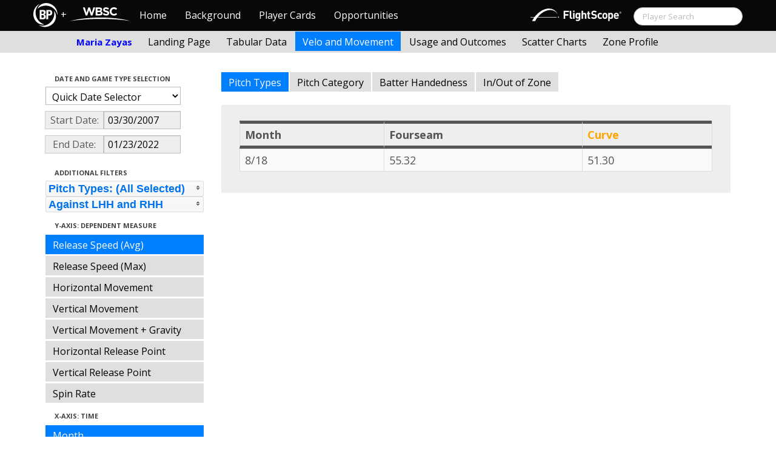

--- FILE ---
content_type: text/html; charset=UTF-8
request_url: http://wbwc.baseballprospectus.com/velo.php?player=D2ED4EBA-7BA4-4903-9C7C-36237E8ABD94&gFilt=&pFilt=FA%7CSI%7CFC%7CCU%7CSL%7CCS%7CKN%7CCH%7CFS%7CSB&time=month&startDate=03/30/2007&endDate=01/23/2022&s_type=2
body_size: 20950
content:

<!doctype html>
<html>

  <head>
    <title>Women's Baseball</title>
    <meta name="viewport" content="width=device-width, initial-scale=1">
    <meta content="text/html; charset=UTF-8" http-equiv="Content-Type">
    <link rel="stylesheet" href="css/cosmo-min.test.css">
    <link rel="stylesheet" href="css/datepicker.css">
    <link rel="stylesheet" href="css/formbox_style.css">
	<link rel="stylesheet" type="text/css" href="css/jquery.multiselect.css" />
    <link rel="stylesheet" type="text/css" href="http://ajax.googleapis.com/ajax/libs/jqueryui/1.7.2/themes/flick/jquery-ui.css" />

    <script src="js/jquery-min.js"></script>
 	<script src="js/jquery.smooth-scroll.min.js"></script>
	<script type="text/javascript" src="http://ajax.googleapis.com/ajax/libs/jqueryui/1/jquery-ui.min.js"></script>
    <script src="js/bootstrap.min.js"></script>
    <script src="js/bootstrap-datepicker.js"></script>
    <script src="js/bootswatch.js"></script>
    <script src="js/formbox.js"></script>
	<script type="text/javascript" src="js/jquery.multiselect.js"></script>
	<script src="http://code.highcharts.com/highcharts.js"></script>
	<script src="http://code.highcharts.com/highcharts-more.js"></script>
	<script src="http://code.highcharts.com/modules/exporting.js"></script>
	<script src="http://www.brooksbaseball.net/js/export-csv.js"></script>
    <script>
	 $(function() {
			$("#startDate").datepicker({
						 "startView": 'decade',
						 "autoclose": true,
						 "todayBtn": true,
					})
			.on('hide', function(ev){
				var x=ev.format();
				window.location = 'velo.php?player=D2ED4EBA-7BA4-4903-9C7C-36237E8ABD94&b_hand=-1&gFilt=&pFilt=FA|SI|FC|CU|SL|CS|KN|CH|FS|SB&time=month&minmax=ci&var=mph&s_type=2&endDate=01/23/2022&startDate=' + x.toString();
			});

			$("#endDate").datepicker(
					{
						 "startView": 'decade',
						 defaultDate: "+0d",
						 "autoclose": true,
						 "todayBtn": true
					})
			 .on('hide', function(ev){
				var x=ev.format();
				window.location = 'velo.php?player=D2ED4EBA-7BA4-4903-9C7C-36237E8ABD94&b_hand=-1&gFilt=&pFilt=FA|SI|FC|CU|SL|CS|KN|CH|FS|SB&time=month&minmax=ci&var=mph&s_type=2&startDate=03/30/2007&endDate=' + x.toString();
			});

	});
    </script>

    <script type="text/javascript">

	  var _gaq = _gaq || [];
	  _gaq.push(['_setAccount', 'UA-105198-4']);
	  _gaq.push(['_trackPageview']);

	  (function() {
	    var ga = document.createElement('script'); ga.type = 'text/javascript'; ga.async = true;
	    ga.src = ('https:' == document.location.protocol ? 'https://ssl' : 'http://www') + '.google-analytics.com/ga.js';
	    var s = document.getElementsByTagName('script')[0]; s.parentNode.insertBefore(ga, s);
	  })();

</script>
  </head>

  <body class="preview" id="top">

 <div class="container">
 	<div class="navbar-float">
 		<a href="http://wbwc.baseballprospectus.com"><img src=img/bbb.png style="max-height:50px"></a>
 	</div>
 </div>


 <!-- Navbar
================================================== -->
<div class="navbar navbar-fixed-top">
   <div class="navbar-inner">
     <div class="container">
             
         <a class="btn btn-navbar" data-toggle="collapse" data-target=".nav-collapse">
         <span class="icon-bar"></span>
         <span class="icon-bar"></span>
         <span class="icon-bar"></span>
       </a>
       <div class="nav-collapse collapse" id="main-menu">
           <a href="http://wbwc.baseballprospectus.com/" class="navbar-brand pull-left" style="width: 40px; display: inline-block; margin-top: 5px;"><img src="img/BP-icon.svg" style=""></a><span class="navbar-brand pull-left" style="width: 20px; line-height: 49px; display: inline-block; color: #FFFFFF; text-align: center;">+</span>
           
           <a href="http://wbwc.baseballprospectus.com/" class="navbar-brand pull-left" style="width: 100px;display: inline-block;margin-top: 12px;"><img src="img/wbsc-logo.svg"></a>
           <ul class="nav" id="main-menu-left">
          <li class=""><a href="index.php">Home</a></li>
          <li "=""><a href="about.php">Background</a></li>
          <li><a href="pc_splash.php">Player Cards</a></li>
          <li><a href="opps.php">Opportunities</a></li>
          
        </ul>
        <form class="navbar-search pull-right" action="../search.php" method="get" id="search">
            <input type="text" id="name" class="search-query span2 typeahead" placeholder="Player Search" name="name" autocomplete="off">
        </form>
        <ul class="nav pull-right" id="main-menu-right">
          <li>
                <a href="https://baseball.flightscope.com/" style="padding:10px 20px 0;"><img src="img/flightscope.svg" style="width: 150px;"></a>
          </li>
        </ul>
       </div>
     </div>
   </div>
 </div> 
<div class="container">

<!-- Masthead
================================================== -->
<header class="jumbotron subhead" id="overview">
  <div class="subnav navbar-fixed-top" style="height: 37px">
	<div class="container">
		<ul class="nav nav-pills">
		  <li class=first-nav><b style="color: #0000FF">Maria Zayas</b></li>
              <li >
                <a href="landing.php?player=D2ED4EBA-7BA4-4903-9C7C-36237E8ABD94&b_hand=-1&gFilt=&pFilt=FA|SI|FC|CU|SL|CS|KN|CH|FS|SB&time=month&startDate=03/30/2007&endDate=01/23/2022&s_type=2">Landing Page</a>
              </li>
              <li>
                <a href="tabs.php?player=D2ED4EBA-7BA4-4903-9C7C-36237E8ABD94&b_hand=-1&gFilt=&pFilt=FA|SI|FC|CU|SL|CS|KN|CH|FS|SB&time=month&startDate=03/30/2007&endDate=01/23/2022&s_type=2">Tabular Data</a>
              </li>
              <li class="active">
                <a href="velo.php?player=D2ED4EBA-7BA4-4903-9C7C-36237E8ABD94&b_hand=-1&gFilt=&pFilt=FA|SI|FC|CU|SL|CS|KN|CH|FS|SB&time=month&startDate=03/30/2007&endDate=01/23/2022&s_type=2">Velo and Movement</a>
              </li>
              <li>
                <a href="outcome.php?player=D2ED4EBA-7BA4-4903-9C7C-36237E8ABD94&b_hand=-1&gFilt=&pFilt=FA|SI|FC|CU|SL|CS|KN|CH|FS|SB&time=month&startDate=03/30/2007&endDate=01/23/2022&s_type=2">Usage and Outcomes</a>
              </li>
              <li>
                <a href="scatter.php?player=D2ED4EBA-7BA4-4903-9C7C-36237E8ABD94&b_hand=-1&gFilt=&pFilt=FA|SI|FC|CU|SL|CS|KN|CH|FS|SB&time=month&startDate=03/30/2007&endDate=01/23/2022">Scatter Charts</a>
              </li>
			  <li>
                <a href="profile.php?player=D2ED4EBA-7BA4-4903-9C7C-36237E8ABD94&b_hand=-1&gFilt=&pFilt=FA|SI|FC|CU|SL|CS|KN|CH|FS|SB&time=month&startDate=03/30/2007&endDate=01/23/2022&s_type=2">Zone Profile</a>
              </li>			  

            </ul>

		</ul>
	</div>
  </div>
</header>

<div class="container" style="height:80px">

</div>


    <div class="container-fluid">
      <div class="row-fluid">
        <div class="span3">
          <ul class="nav  nav-pills nav-stacked">
            <li class="nav-header">Date and Game Type Selection
              <br>
            </li>

            	<li>
            	<select class="game-select" id="ySel">
            		<option>Quick Date Selector</option>
					<option value="at">All Time</option>
											<option value=2026>2026 Season</option>
											<option value=2025>2025 Season</option>
											<option value=2024>2024 Season</option>
											<option value=2023>2023 Season</option>
											<option value=2022>2022 Season</option>
											<option value=2021>2021 Season</option>
											<option value=2020>2020 Season</option>
											<option value=2019>2019 Season</option>
											<option value=2018>2018 Season</option>
											<option value=2017>2017 Season</option>
											<option value=2016>2016 Season</option>
											<option value=2015>2015 Season</option>
											<option value=2014>2014 Season</option>
											<option value=2013>2013 Season</option>
											<option value=2012>2012 Season</option>
											<option value=2011>2011 Season</option>
											<option value=2010>2010 Season</option>
											<option value=2009>2009 Season</option>
											<option value=2008>2008 Season</option>
											<option value=2007>2007 Season</option>
					            	</select>


				  <script>
						$('#ySel').on('change', function () {
						  var sd = $(this).val(); // get selected value
						  var ed = parseInt(sd)+1;
						  if(sd=="at"){
							  window.location = "velo.php?player=D2ED4EBA-7BA4-4903-9C7C-36237E8ABD94&b_hand=-1&time=month&minmax=ci&var=mph&s_type=2&gFilt=&pFilt=FA|SI|FC|CU|SL|CS|KN|CH|FS|SB&startDate=&endDate="; // redirect
						  } else if (sd) { // require a URL
							  window.location = "velo.php?player=D2ED4EBA-7BA4-4903-9C7C-36237E8ABD94&b_hand=-1&time=month&minmax=ci&var=mph&s_type=2&gFilt=&pFilt=FA|SI|FC|CU|SL|CS|KN|CH|FS|SB&startDate=01/01/" + sd + "&endDate=01/01/" + ed; // redirect
						  }
						  return false;
						});
				  </script>


            	</li>

				<li>
					<div class="input-append date">
						 <span class="add-on" style="width:85px;">Start Date:</span>
						 <input class="span6" id="startDate" type="text" readonly="readonly" name="date" value="03/30/2007">
					</div>
				</li>
				<li>
					<div class="input-append date">
						 <span class="add-on" style="width:85px;">End Date:</span>
						 <input class="span6" id="endDate" type="text" readonly="readonly" name="date" value="01/23/2022">
					</div>
				</li>

				<li>

				  
				  <script>
						$('#gFilt').on('change', function () {
						  var url = $(this).val(); // get selected value
						  if (url) { // require a URL
							  window.location = "velo.php?player=D2ED4EBA-7BA4-4903-9C7C-36237E8ABD94&b_hand=-1&time=month&minmax=ci&var=mph&s_type=2&startDate=03/30/2007&endDate=01/23/2022&gFilt=" + url; // redirect
						  }
						  return false;
						});
				  </script>




		        </li>

            <li class="nav-header">Additional Filters
              <br>
            </li>

			<li>

			<script type="text/javascript">
			$(function(){
				$("#psel").multiselect({
					selectedList: 4,
  				    selectedText: function(numChecked, numTotal, checkedItems){
  				       if(numChecked==numTotal){
  				       		return 'Pitch Types: (All Selected)';
  				       } else {
					   		//return numChecked + ' of ' + numTotal + ' pitches selected';
            				var returnString = 'Pitch Types: ';
							for(var i=0; i<numChecked; i++) {
								if(i!=0) {
									returnString +=", ";
								}
								returnString += $(checkedItems[i]).attr('title');
							}

					   		return returnString;
					   }
				    },
					close: function(event,ui){
					  var values = $(this).val().join("|");
					  window.location = "velo.php?player=D2ED4EBA-7BA4-4903-9C7C-36237E8ABD94&b_hand=-1&time=month&minmax=ci&var=mph&s_type=2&startDate=03/30/2007&endDate=01/23/2022&gFilt=&pFilt=" + values; // redirect
					}

				});
			});
			</script>


				<select style="width: 261px;" id=psel multiple="multiple" size="5">
					<optgroup label="Hard Pitches">
						<option value="FA" selected=selected >Fourseam</option>
						<option value="SI" selected=selected >Sinker</option>
						<option value="FC" selected=selected >Cutter</option>
					</optgroup>
					<optgroup label="Breaking Pitches">
						<option value="SL" selected=selected >Slider</option>
						<option value="CU" selected=selected >Curve</option>
						<option value="CS" selected=selected >Slow Curve</option>
						<option value="KN" selected=selected >Knuckler</option>
					</optgroup>
					<optgroup label="Offspeed Pitches">
						<option value="CH" selected=selected >Changeup</option>
						<option value="FS" selected=selected >Splitter</option>
						<option value="SB" selected=selected >Screwball</option>
					</optgroup>
				</select>
			</li>


			<li>

			<script type="text/javascript">
			$(function(){
				$("#bsel").multiselect({
					selectedList: 1,
					multiple: false,
					close: function(event,ui){
					  var values = $(this).val().join("|");
					  window.location = "velo.php?player=D2ED4EBA-7BA4-4903-9C7C-36237E8ABD94&time=month&minmax=ci&var=mph&s_type=2&startDate=03/30/2007&endDate=01/23/2022&gFilt=&pFilt=FA|SI|FC|CU|SL|CS|KN|CH|FS|SB&b_hand=" + values; // redirect
					}

				});
			});
			</script>


				<select style="width: 261px;" id=bsel multiple="false" size="5">
						<option value="-1" selected=selected >Against LHH and RHH</option>
						<option value="L"  >Against LHH</option>
						<option value="R"  >Against RHH</option>
				</select>
			</li>








            <li class="nav-header">Y-Axis: Dependent Measure
              <br>
            </li>



            <li  class=active >
              <a href="velo.php?player=D2ED4EBA-7BA4-4903-9C7C-36237E8ABD94&b_hand=-1&gFilt=&pFilt=FA|SI|FC|CU|SL|CS|KN|CH|FS|SB&time=month&minmax=ci&var=mph&s_type=2&startDate=03/30/2007&endDate=01/23/2022">Release Speed (Avg)</a>
            </li>
            <li >
              <a href="velo.php?player=D2ED4EBA-7BA4-4903-9C7C-36237E8ABD94&b_hand=-1&gFilt=&pFilt=FA|SI|FC|CU|SL|CS|KN|CH|FS|SB&time=month&minmax=ci&var=maxmph&s_type=2&startDate=03/30/2007&endDate=01/23/2022">Release Speed (Max)</a>
            </li>
            <li >
              <a href="velo.php?player=D2ED4EBA-7BA4-4903-9C7C-36237E8ABD94&b_hand=-1&gFilt=&pFilt=FA|SI|FC|CU|SL|CS|KN|CH|FS|SB&time=month&minmax=ci&var=pfx_x&s_type=2&startDate=03/30/2007&endDate=01/23/2022">Horizontal Movement</a>
            </li>

            

            <li >
              <a href="velo.php?player=D2ED4EBA-7BA4-4903-9C7C-36237E8ABD94&b_hand=-1&gFilt=&pFilt=FA|SI|FC|CU|SL|CS|KN|CH|FS|SB&time=month&minmax=ci&var=pfx_z&s_type=2&startDate=03/30/2007&endDate=01/23/2022">Vertical Movement</a>
            </li>
            <li >
              <a href="velo.php?player=D2ED4EBA-7BA4-4903-9C7C-36237E8ABD94&b_hand=-1&gFilt=&pFilt=FA|SI|FC|CU|SL|CS|KN|CH|FS|SB&time=month&minmax=ci&var=pfx_zND&s_type=2&startDate=03/30/2007&endDate=01/23/2022">Vertical Movement + Gravity</a>
            </li>
            <li >
              <a href="velo.php?player=D2ED4EBA-7BA4-4903-9C7C-36237E8ABD94&b_hand=-1&gFilt=&pFilt=FA|SI|FC|CU|SL|CS|KN|CH|FS|SB&time=month&minmax=ci&var=x0&s_type=2&startDate=03/30/2007&endDate=01/23/2022">Horizontal Release Point</a>
            </li>
            <li >
              <a href="velo.php?player=D2ED4EBA-7BA4-4903-9C7C-36237E8ABD94&b_hand=-1&gFilt=&pFilt=FA|SI|FC|CU|SL|CS|KN|CH|FS|SB&time=month&minmax=ci&var=z0&s_type=2&startDate=03/30/2007&endDate=01/23/2022">Vertical Release Point</a>
            </li>
			
            <li >
              <a href="velo.php?player=D2ED4EBA-7BA4-4903-9C7C-36237E8ABD94&b_hand=-1&gFilt=&pFilt=FA|SI|FC|CU|SL|CS|KN|CH|FS|SB&time=month&minmax=ci&var=spinrate&s_type=2&startDate=03/30/2007&endDate=01/23/2022">Spin Rate</a>
            </li>			
			            <li class="nav-header">X-Axis: Time
              <br>
            </li>
            <li  class=active >
              <a href="velo.php?player=D2ED4EBA-7BA4-4903-9C7C-36237E8ABD94&b_hand=-1&gFilt=&pFilt=FA|SI|FC|CU|SL|CS|KN|CH|FS|SB&time=month&minmax=ci&var=mph&s_type=2&startDate=03/30/2007&endDate=01/23/2022">Month</a>
            </li>
            <li >
              <a href="velo.php?player=D2ED4EBA-7BA4-4903-9C7C-36237E8ABD94&b_hand=-1&gFilt=&pFilt=FA|SI|FC|CU|SL|CS|KN|CH|FS|SB&time=year&minmax=ci&var=mph&s_type=2&startDate=03/30/2007&endDate=01/23/2022">Year</a>
            </li>
            <li >
              <a href="velo.php?player=D2ED4EBA-7BA4-4903-9C7C-36237E8ABD94&b_hand=-1&gFilt=&pFilt=FA|SI|FC|CU|SL|CS|KN|CH|FS|SB&time=game&minmax=ci&var=mph&s_type=2&startDate=03/30/2007&endDate=01/23/2022">Game</a>
            </li>
            <li >
              <a href="velo.php?player=D2ED4EBA-7BA4-4903-9C7C-36237E8ABD94&b_hand=-1&gFilt=&pFilt=FA|SI|FC|CU|SL|CS|KN|CH|FS|SB&time=inning&minmax=ci&var=mph&s_type=2&startDate=03/30/2007&endDate=01/23/2022">Inning</a>
            </li>

			  			
            <li class="nav-header">Error Bars: Error Type
              <br>
            </li>
            <li  class=active >
              <a href="velo.php?player=D2ED4EBA-7BA4-4903-9C7C-36237E8ABD94&b_hand=-1&gFilt=&pFilt=FA|SI|FC|CU|SL|CS|KN|CH|FS|SB&time=month&minmax=ci&var=mph&s_type=2&startDate=03/30/2007&endDate=01/23/2022">95% Confidence Interval</a>
            </li>
            <li >
              <a href="velo.php?player=D2ED4EBA-7BA4-4903-9C7C-36237E8ABD94&b_hand=-1&gFilt=&pFilt=FA|SI|FC|CU|SL|CS|KN|CH|FS|SB&time=month&minmax=sem&var=mph&s_type=2&startDate=03/30/2007&endDate=01/23/2022">Standard Error of the Mean</a>
            </li>
            <li >
              <a href="velo.php?player=D2ED4EBA-7BA4-4903-9C7C-36237E8ABD94&b_hand=-1&gFilt=&pFilt=FA|SI|FC|CU|SL|CS|KN|CH|FS|SB&time=month&minmax=std&var=mph&s_type=2&startDate=03/30/2007&endDate=01/23/2022">+/- Standard Deviation</a>
            </li>
            <li >
              <a href="velo.php?player=D2ED4EBA-7BA4-4903-9C7C-36237E8ABD94&b_hand=-1&gFilt=&pFilt=FA|SI|FC|CU|SL|CS|KN|CH|FS|SB&time=month&minmax=mm&var=mph&s_type=2&startDate=03/30/2007&endDate=01/23/2022">Minimum / Maximum Value</a>
            </li>
          </ul>
        </div>
        <div class="span9">
		  <ul class="nav nav-pills">
			<li  class=active >
			  <a href="velo.php?player=D2ED4EBA-7BA4-4903-9C7C-36237E8ABD94&b_hand=-1&gFilt=&pFilt=FA|SI|FC|CU|SL|CS|KN|CH|FS|SB&time=month&minmax=ci&var=mph&s_type=2&startDate=03/30/2007&endDate=01/23/2022">Pitch Types</a>
			</li>
			<li >
			  <a href="velo.php?player=D2ED4EBA-7BA4-4903-9C7C-36237E8ABD94&b_hand=-1&gFilt=&pFilt=FA|SI|FC|CU|SL|CS|KN|CH|FS|SB&time=month&minmax=ci&var=mph&s_type=16&startDate=03/30/2007&endDate=01/23/2022">Pitch Category</a>
			</li>
			<li >
			  <a href="velo.php?player=D2ED4EBA-7BA4-4903-9C7C-36237E8ABD94&b_hand=-1&gFilt=&pFilt=FA|SI|FC|CU|SL|CS|KN|CH|FS|SB&time=month&minmax=ci&var=mph&s_type=8&startDate=03/30/2007&endDate=01/23/2022">Batter Handedness</a>
			</li>
			<li >
			  <a href="velo.php?player=D2ED4EBA-7BA4-4903-9C7C-36237E8ABD94&b_hand=-1&gFilt=&pFilt=FA|SI|FC|CU|SL|CS|KN|CH|FS|SB&time=month&minmax=ci&var=mph&s_type=12&startDate=03/30/2007&endDate=01/23/2022">In/Out of Zone</a>
			</li>

		  </ul>

          
          





<script>
$(function () {
	$.getJSON("http://wbwc.baseballprospectus.com/json_data_bytime.php?s_type=2&time=month&player=D2ED4EBA-7BA4-4903-9C7C-36237E8ABD94&b_hand=-1&gFilt=&startDate=03/30/2007&endDate=01/23/2022&minmax=ci&var=mph&pFilt=FA|SI|FC|CU|SL|CS|KN|CH|FS|SB&b_hand=-1",function(jsonData){


		var options = {
			chart: {
				zoomType: 'xy'
			},
			xAxis: {
				categories: [],
				labels: {
					rotation: -45,
					align: 'right',
					style: {
						fontSize: '10px',
						fontFamily: 'Verdana, sans-serif'
					}
				},
				title: {
					text: 'Month'
				}
			},
			yAxis: {
				title: {
					text: 'Release Speed in MPH (from 55ft)'
				}
											},
			legend: {
				align: 'right',
				verticalAlign: 'top',
				x: 0,
				y: 100,
				layout: 'vertical'
			},
			title: {
				text: '<b>Maria Zayas (Puerto Rico)</b>'
			},
			subtitle: {
				text: 'Sorted by Pitch Type | From 03/30/2007 to 01/23/2022 | All Competition Levels<br><i>Error Bars: 95% Confidence Interval</i>'
			},
			series: [],
            tooltip: {
            	backgroundColor: 'rgba(255, 255, 255, 0.95)',
                formatter: function() {
                    return this.point.attr;
                }
            },
			credits: {
				text: 'Powered by Pitch Info | Privately Generated for the BP',
				href: 'http://www.pitchinfo.com'
			},
			exporting: {
				filename: 'Brooksbaseball-Chart',
				csv: {
					itemDelimiter: ','
				}
			}

		}

		var len = jsonData.length;
		i = 0;


		for (i; i < len; i++) {
		    if (i === 0) {
		        var dat = jsonData[i].data,
		            lenJ = dat.length,
		            j = 0,
		            tmp;
		        for (j; j < lenJ; j++) {
		            tmp = dat[j].split(';');
		            tmp[0];
		            options.xAxis.categories.push(tmp[0]);
		        }
		    } else {
		        options.series.push(jsonData[i]);
		    }
		}

		$('#graph_place').highcharts(options);




	});
});
</script>




          <div class="hero-unit">

          	<div id="graph_place">
	          	<center>
	          				</center>
			</div>

			<div class="container" style="width: 780px">
				<p>
	        	    


<table class="table table-striped table-hover table-bordered" cellspacing="0">

  <thead>
	<tr>
	  <th style="border-bottom:thick solid; border-top: thick solid;">Month</th>
<th style="border-bottom:thick solid; border-top: thick solid;"><b>Fourseam</b></th><th style="border-bottom:thick solid; border-top: thick solid;"><b><font color=#FFA500>Curve</font></b></th>
	</tr>
</thead>

<tr>
	<td >8/18</td>
	<td >55.32</td>
	<td >51.30</td>

<tr>

</table>	            </p>
            </div>

          </div>
      </div>
    </div>



  </body>

</html>





--- FILE ---
content_type: text/html; charset=UTF-8
request_url: http://wbwc.baseballprospectus.com/json_data_bytime.php?s_type=2&time=month&player=D2ED4EBA-7BA4-4903-9C7C-36237E8ABD94&b_hand=-1&gFilt=&startDate=03/30/2007&endDate=01/23/2022&minmax=ci&var=mph&pFilt=FA|SI|FC|CU|SL|CS|KN|CH|FS|SB&b_hand=-1
body_size: 785
content:
[{"data":["8\/18"," "]},{"name":"Fourseam","type":"line","color":"#000000","data":[{"x":0,"y":55.32,"attr":"<b>Fourseam (Month: 8\/18)<\/b><br><b>Sample Size:<\/b> 43<br><b>Average:<\/b> 55.32<br><b>+\/- 95% CI:<\/b> 54.71 - 55.92"}],"attr":[],"marker":{"radius":3}},{"name":"FA Error","type":"errorbar","color":"#000000","enableMouseTracking":"false","data":[[54.71,55.92]]},{"name":"Curveball","type":"line","color":"#FFA500","data":[{"x":0,"y":51.3,"attr":"<b>Curveball (Month: 8\/18)<\/b><br><b>Sample Size:<\/b> 6<br><b>Average:<\/b> 51.3<br><b>+\/- 95% CI:<\/b> 50.77 - 51.84"}],"attr":[],"marker":{"radius":3}},{"name":"CU Error","type":"errorbar","color":"#FFA500","enableMouseTracking":"false","data":[[50.77,51.84]]}]